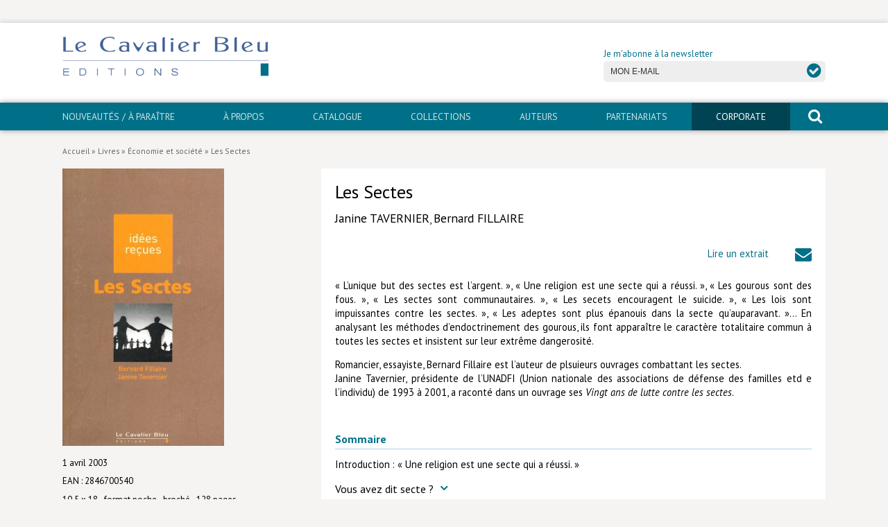

--- FILE ---
content_type: text/html; charset=UTF-8
request_url: http://www.lecavalierbleu.com/livre/les-sectes/
body_size: 11522
content:
<!DOCTYPE html>
<html lang="fr-FR">
	<head>
		<meta charset="UTF-8">
		<title>Les Sectes - Le Cavalier Bleu</title>
		<meta name="viewport" content="width=device-width, initial-scale=1.0, minimum-scale=1.0, maximum-scale=1.0, user-scalable=no">
		<meta http-equiv="X-UA-Compatible" content="IE=edge">
<meta name='robots' content='index, follow, max-image-preview:large, max-snippet:-1, max-video-preview:-1' />
	<style>img:is([sizes="auto" i], [sizes^="auto," i]) { contain-intrinsic-size: 3000px 1500px }</style>
	
	<!-- This site is optimized with the Yoast SEO plugin v25.8 - https://yoast.com/wordpress/plugins/seo/ -->
	<link rel="canonical" href="https://www.lecavalierbleu.com/livre/les-sectes/" />
	<meta property="og:locale" content="fr_FR" />
	<meta property="og:type" content="article" />
	<meta property="og:title" content="Les Sectes - Le Cavalier Bleu" />
	<meta property="og:description" content="« L&rsquo;unique but des sectes est l&rsquo;argent. », « Une religion est une secte qui a réussi. », « Les gourous sont des fous. », « Les sectes sont communautaires. », « Les secets encouragent le suicide. », « Les lois sont impuissantes contre les sectes. », « Les adeptes sont plus épanouis dans la [&hellip;]" />
	<meta property="og:url" content="https://www.lecavalierbleu.com/livre/les-sectes/" />
	<meta property="og:site_name" content="Le Cavalier Bleu" />
	<meta property="article:modified_time" content="2017-01-03T13:17:47+00:00" />
	<meta property="og:image" content="https://www.lecavalierbleu.com/wp-content/uploads/2016/11/sectes.frontcover-1.jpg" />
	<meta property="og:image:width" content="1217" />
	<meta property="og:image:height" content="2091" />
	<meta property="og:image:type" content="image/jpeg" />
	<meta name="twitter:card" content="summary_large_image" />
	<meta name="twitter:label1" content="Durée de lecture estimée" />
	<meta name="twitter:data1" content="1 minute" />
	<script type="application/ld+json" class="yoast-schema-graph">{"@context":"https://schema.org","@graph":[{"@type":"WebPage","@id":"https://www.lecavalierbleu.com/livre/les-sectes/","url":"https://www.lecavalierbleu.com/livre/les-sectes/","name":"Les Sectes - Le Cavalier Bleu","isPartOf":{"@id":"https://www.lecavalierbleu.com/#website"},"primaryImageOfPage":{"@id":"https://www.lecavalierbleu.com/livre/les-sectes/#primaryimage"},"image":{"@id":"https://www.lecavalierbleu.com/livre/les-sectes/#primaryimage"},"thumbnailUrl":"https://www.lecavalierbleu.com/wp-content/uploads/2016/11/sectes.frontcover-1.jpg","datePublished":"2016-11-28T09:28:23+00:00","dateModified":"2017-01-03T13:17:47+00:00","breadcrumb":{"@id":"https://www.lecavalierbleu.com/livre/les-sectes/#breadcrumb"},"inLanguage":"fr-FR","potentialAction":[{"@type":"ReadAction","target":["https://www.lecavalierbleu.com/livre/les-sectes/"]}]},{"@type":"ImageObject","inLanguage":"fr-FR","@id":"https://www.lecavalierbleu.com/livre/les-sectes/#primaryimage","url":"https://www.lecavalierbleu.com/wp-content/uploads/2016/11/sectes.frontcover-1.jpg","contentUrl":"https://www.lecavalierbleu.com/wp-content/uploads/2016/11/sectes.frontcover-1.jpg","width":1217,"height":2091},{"@type":"BreadcrumbList","@id":"https://www.lecavalierbleu.com/livre/les-sectes/#breadcrumb","itemListElement":[{"@type":"ListItem","position":1,"name":"Accueil","item":"https://www.lecavalierbleu.com/"},{"@type":"ListItem","position":2,"name":"Livres","item":"https://www.lecavalierbleu.com/livre/"},{"@type":"ListItem","position":3,"name":"Économie et société","item":"https://www.lecavalierbleu.com/domaine/economie-societe/"},{"@type":"ListItem","position":4,"name":"Les Sectes"}]},{"@type":"WebSite","@id":"https://www.lecavalierbleu.com/#website","url":"https://www.lecavalierbleu.com/","name":"Le Cavalier Bleu","description":"Éditions","publisher":{"@id":"https://www.lecavalierbleu.com/#organization"},"potentialAction":[{"@type":"SearchAction","target":{"@type":"EntryPoint","urlTemplate":"https://www.lecavalierbleu.com/?s={search_term_string}"},"query-input":{"@type":"PropertyValueSpecification","valueRequired":true,"valueName":"search_term_string"}}],"inLanguage":"fr-FR"},{"@type":"Organization","@id":"https://www.lecavalierbleu.com/#organization","name":"Le Cavalier Bleu","url":"https://www.lecavalierbleu.com/","logo":{"@type":"ImageObject","inLanguage":"fr-FR","@id":"https://www.lecavalierbleu.com/#/schema/logo/image/","url":"https://www.lecavalierbleu.com/wp-content/uploads/2016/12/logo-lecavalierbleu.png","contentUrl":"https://www.lecavalierbleu.com/wp-content/uploads/2016/12/logo-lecavalierbleu.png","width":400,"height":80,"caption":"Le Cavalier Bleu"},"image":{"@id":"https://www.lecavalierbleu.com/#/schema/logo/image/"}}]}</script>
	<!-- / Yoast SEO plugin. -->


<link rel='dns-prefetch' href='//fonts.googleapis.com' />
<link rel='stylesheet' id='wp-block-library-css' href='http://www.lecavalierbleu.com/wp-includes/css/dist/block-library/style.min.css' type='text/css' media='all' />
<style id='classic-theme-styles-inline-css' type='text/css'>
/*! This file is auto-generated */
.wp-block-button__link{color:#fff;background-color:#32373c;border-radius:9999px;box-shadow:none;text-decoration:none;padding:calc(.667em + 2px) calc(1.333em + 2px);font-size:1.125em}.wp-block-file__button{background:#32373c;color:#fff;text-decoration:none}
</style>
<style id='global-styles-inline-css' type='text/css'>
:root{--wp--preset--aspect-ratio--square: 1;--wp--preset--aspect-ratio--4-3: 4/3;--wp--preset--aspect-ratio--3-4: 3/4;--wp--preset--aspect-ratio--3-2: 3/2;--wp--preset--aspect-ratio--2-3: 2/3;--wp--preset--aspect-ratio--16-9: 16/9;--wp--preset--aspect-ratio--9-16: 9/16;--wp--preset--color--black: #000000;--wp--preset--color--cyan-bluish-gray: #abb8c3;--wp--preset--color--white: #ffffff;--wp--preset--color--pale-pink: #f78da7;--wp--preset--color--vivid-red: #cf2e2e;--wp--preset--color--luminous-vivid-orange: #ff6900;--wp--preset--color--luminous-vivid-amber: #fcb900;--wp--preset--color--light-green-cyan: #7bdcb5;--wp--preset--color--vivid-green-cyan: #00d084;--wp--preset--color--pale-cyan-blue: #8ed1fc;--wp--preset--color--vivid-cyan-blue: #0693e3;--wp--preset--color--vivid-purple: #9b51e0;--wp--preset--gradient--vivid-cyan-blue-to-vivid-purple: linear-gradient(135deg,rgba(6,147,227,1) 0%,rgb(155,81,224) 100%);--wp--preset--gradient--light-green-cyan-to-vivid-green-cyan: linear-gradient(135deg,rgb(122,220,180) 0%,rgb(0,208,130) 100%);--wp--preset--gradient--luminous-vivid-amber-to-luminous-vivid-orange: linear-gradient(135deg,rgba(252,185,0,1) 0%,rgba(255,105,0,1) 100%);--wp--preset--gradient--luminous-vivid-orange-to-vivid-red: linear-gradient(135deg,rgba(255,105,0,1) 0%,rgb(207,46,46) 100%);--wp--preset--gradient--very-light-gray-to-cyan-bluish-gray: linear-gradient(135deg,rgb(238,238,238) 0%,rgb(169,184,195) 100%);--wp--preset--gradient--cool-to-warm-spectrum: linear-gradient(135deg,rgb(74,234,220) 0%,rgb(151,120,209) 20%,rgb(207,42,186) 40%,rgb(238,44,130) 60%,rgb(251,105,98) 80%,rgb(254,248,76) 100%);--wp--preset--gradient--blush-light-purple: linear-gradient(135deg,rgb(255,206,236) 0%,rgb(152,150,240) 100%);--wp--preset--gradient--blush-bordeaux: linear-gradient(135deg,rgb(254,205,165) 0%,rgb(254,45,45) 50%,rgb(107,0,62) 100%);--wp--preset--gradient--luminous-dusk: linear-gradient(135deg,rgb(255,203,112) 0%,rgb(199,81,192) 50%,rgb(65,88,208) 100%);--wp--preset--gradient--pale-ocean: linear-gradient(135deg,rgb(255,245,203) 0%,rgb(182,227,212) 50%,rgb(51,167,181) 100%);--wp--preset--gradient--electric-grass: linear-gradient(135deg,rgb(202,248,128) 0%,rgb(113,206,126) 100%);--wp--preset--gradient--midnight: linear-gradient(135deg,rgb(2,3,129) 0%,rgb(40,116,252) 100%);--wp--preset--font-size--small: 13px;--wp--preset--font-size--medium: 20px;--wp--preset--font-size--large: 36px;--wp--preset--font-size--x-large: 42px;--wp--preset--spacing--20: 0.44rem;--wp--preset--spacing--30: 0.67rem;--wp--preset--spacing--40: 1rem;--wp--preset--spacing--50: 1.5rem;--wp--preset--spacing--60: 2.25rem;--wp--preset--spacing--70: 3.38rem;--wp--preset--spacing--80: 5.06rem;--wp--preset--shadow--natural: 6px 6px 9px rgba(0, 0, 0, 0.2);--wp--preset--shadow--deep: 12px 12px 50px rgba(0, 0, 0, 0.4);--wp--preset--shadow--sharp: 6px 6px 0px rgba(0, 0, 0, 0.2);--wp--preset--shadow--outlined: 6px 6px 0px -3px rgba(255, 255, 255, 1), 6px 6px rgba(0, 0, 0, 1);--wp--preset--shadow--crisp: 6px 6px 0px rgba(0, 0, 0, 1);}:where(.is-layout-flex){gap: 0.5em;}:where(.is-layout-grid){gap: 0.5em;}body .is-layout-flex{display: flex;}.is-layout-flex{flex-wrap: wrap;align-items: center;}.is-layout-flex > :is(*, div){margin: 0;}body .is-layout-grid{display: grid;}.is-layout-grid > :is(*, div){margin: 0;}:where(.wp-block-columns.is-layout-flex){gap: 2em;}:where(.wp-block-columns.is-layout-grid){gap: 2em;}:where(.wp-block-post-template.is-layout-flex){gap: 1.25em;}:where(.wp-block-post-template.is-layout-grid){gap: 1.25em;}.has-black-color{color: var(--wp--preset--color--black) !important;}.has-cyan-bluish-gray-color{color: var(--wp--preset--color--cyan-bluish-gray) !important;}.has-white-color{color: var(--wp--preset--color--white) !important;}.has-pale-pink-color{color: var(--wp--preset--color--pale-pink) !important;}.has-vivid-red-color{color: var(--wp--preset--color--vivid-red) !important;}.has-luminous-vivid-orange-color{color: var(--wp--preset--color--luminous-vivid-orange) !important;}.has-luminous-vivid-amber-color{color: var(--wp--preset--color--luminous-vivid-amber) !important;}.has-light-green-cyan-color{color: var(--wp--preset--color--light-green-cyan) !important;}.has-vivid-green-cyan-color{color: var(--wp--preset--color--vivid-green-cyan) !important;}.has-pale-cyan-blue-color{color: var(--wp--preset--color--pale-cyan-blue) !important;}.has-vivid-cyan-blue-color{color: var(--wp--preset--color--vivid-cyan-blue) !important;}.has-vivid-purple-color{color: var(--wp--preset--color--vivid-purple) !important;}.has-black-background-color{background-color: var(--wp--preset--color--black) !important;}.has-cyan-bluish-gray-background-color{background-color: var(--wp--preset--color--cyan-bluish-gray) !important;}.has-white-background-color{background-color: var(--wp--preset--color--white) !important;}.has-pale-pink-background-color{background-color: var(--wp--preset--color--pale-pink) !important;}.has-vivid-red-background-color{background-color: var(--wp--preset--color--vivid-red) !important;}.has-luminous-vivid-orange-background-color{background-color: var(--wp--preset--color--luminous-vivid-orange) !important;}.has-luminous-vivid-amber-background-color{background-color: var(--wp--preset--color--luminous-vivid-amber) !important;}.has-light-green-cyan-background-color{background-color: var(--wp--preset--color--light-green-cyan) !important;}.has-vivid-green-cyan-background-color{background-color: var(--wp--preset--color--vivid-green-cyan) !important;}.has-pale-cyan-blue-background-color{background-color: var(--wp--preset--color--pale-cyan-blue) !important;}.has-vivid-cyan-blue-background-color{background-color: var(--wp--preset--color--vivid-cyan-blue) !important;}.has-vivid-purple-background-color{background-color: var(--wp--preset--color--vivid-purple) !important;}.has-black-border-color{border-color: var(--wp--preset--color--black) !important;}.has-cyan-bluish-gray-border-color{border-color: var(--wp--preset--color--cyan-bluish-gray) !important;}.has-white-border-color{border-color: var(--wp--preset--color--white) !important;}.has-pale-pink-border-color{border-color: var(--wp--preset--color--pale-pink) !important;}.has-vivid-red-border-color{border-color: var(--wp--preset--color--vivid-red) !important;}.has-luminous-vivid-orange-border-color{border-color: var(--wp--preset--color--luminous-vivid-orange) !important;}.has-luminous-vivid-amber-border-color{border-color: var(--wp--preset--color--luminous-vivid-amber) !important;}.has-light-green-cyan-border-color{border-color: var(--wp--preset--color--light-green-cyan) !important;}.has-vivid-green-cyan-border-color{border-color: var(--wp--preset--color--vivid-green-cyan) !important;}.has-pale-cyan-blue-border-color{border-color: var(--wp--preset--color--pale-cyan-blue) !important;}.has-vivid-cyan-blue-border-color{border-color: var(--wp--preset--color--vivid-cyan-blue) !important;}.has-vivid-purple-border-color{border-color: var(--wp--preset--color--vivid-purple) !important;}.has-vivid-cyan-blue-to-vivid-purple-gradient-background{background: var(--wp--preset--gradient--vivid-cyan-blue-to-vivid-purple) !important;}.has-light-green-cyan-to-vivid-green-cyan-gradient-background{background: var(--wp--preset--gradient--light-green-cyan-to-vivid-green-cyan) !important;}.has-luminous-vivid-amber-to-luminous-vivid-orange-gradient-background{background: var(--wp--preset--gradient--luminous-vivid-amber-to-luminous-vivid-orange) !important;}.has-luminous-vivid-orange-to-vivid-red-gradient-background{background: var(--wp--preset--gradient--luminous-vivid-orange-to-vivid-red) !important;}.has-very-light-gray-to-cyan-bluish-gray-gradient-background{background: var(--wp--preset--gradient--very-light-gray-to-cyan-bluish-gray) !important;}.has-cool-to-warm-spectrum-gradient-background{background: var(--wp--preset--gradient--cool-to-warm-spectrum) !important;}.has-blush-light-purple-gradient-background{background: var(--wp--preset--gradient--blush-light-purple) !important;}.has-blush-bordeaux-gradient-background{background: var(--wp--preset--gradient--blush-bordeaux) !important;}.has-luminous-dusk-gradient-background{background: var(--wp--preset--gradient--luminous-dusk) !important;}.has-pale-ocean-gradient-background{background: var(--wp--preset--gradient--pale-ocean) !important;}.has-electric-grass-gradient-background{background: var(--wp--preset--gradient--electric-grass) !important;}.has-midnight-gradient-background{background: var(--wp--preset--gradient--midnight) !important;}.has-small-font-size{font-size: var(--wp--preset--font-size--small) !important;}.has-medium-font-size{font-size: var(--wp--preset--font-size--medium) !important;}.has-large-font-size{font-size: var(--wp--preset--font-size--large) !important;}.has-x-large-font-size{font-size: var(--wp--preset--font-size--x-large) !important;}
:where(.wp-block-post-template.is-layout-flex){gap: 1.25em;}:where(.wp-block-post-template.is-layout-grid){gap: 1.25em;}
:where(.wp-block-columns.is-layout-flex){gap: 2em;}:where(.wp-block-columns.is-layout-grid){gap: 2em;}
:root :where(.wp-block-pullquote){font-size: 1.5em;line-height: 1.6;}
</style>
<link rel='stylesheet' id='grid-css' href='http://www.lecavalierbleu.com/wp-content/themes/lcb/css/simplegrid.css' type='text/css' media='all' />
<link rel='stylesheet' id='fa-css' href='http://www.lecavalierbleu.com/wp-content/themes/lcb/css/font-awesome.min.css' type='text/css' media='all' />
<link rel='stylesheet' id='gfonts-css' href='https://fonts.googleapis.com/css?family=PT+Sans%3A400%2C400i%2C700%2C700i' type='text/css' media='all' />
<link rel='stylesheet' id='main-css' href='http://www.lecavalierbleu.com/wp-content/themes/lcb/css/main.css' type='text/css' media='all' />
<script type="text/javascript" src="http://www.lecavalierbleu.com/wp-includes/js/jquery/jquery.min.js" id="jquery-core-js"></script>
<script type="text/javascript" src="http://www.lecavalierbleu.com/wp-includes/js/jquery/jquery-migrate.min.js" id="jquery-migrate-js"></script>
<script type="text/javascript" src="http://www.lecavalierbleu.com/wp-content/plugins/flowpaper-lite-pdf-flipbook/assets/lity/lity.min.js" id="lity-js-js"></script>
<link rel="https://api.w.org/" href="https://www.lecavalierbleu.com/wp-json/" /><link rel="alternate" title="oEmbed (JSON)" type="application/json+oembed" href="https://www.lecavalierbleu.com/wp-json/oembed/1.0/embed?url=https%3A%2F%2Fwww.lecavalierbleu.com%2Flivre%2Fles-sectes%2F" />
<link rel="alternate" title="oEmbed (XML)" type="text/xml+oembed" href="https://www.lecavalierbleu.com/wp-json/oembed/1.0/embed?url=https%3A%2F%2Fwww.lecavalierbleu.com%2Flivre%2Fles-sectes%2F&#038;format=xml" />
<link rel="icon" href="https://www.lecavalierbleu.com/wp-content/uploads/2017/01/cropped-favicon-1-32x32.png" sizes="32x32" />
<link rel="icon" href="https://www.lecavalierbleu.com/wp-content/uploads/2017/01/cropped-favicon-1-192x192.png" sizes="192x192" />
<link rel="apple-touch-icon" href="https://www.lecavalierbleu.com/wp-content/uploads/2017/01/cropped-favicon-1-180x180.png" />
<meta name="msapplication-TileImage" content="https://www.lecavalierbleu.com/wp-content/uploads/2017/01/cropped-favicon-1-270x270.png" />
		<style type="text/css" id="wp-custom-css">
			
https://www.youtube.com/watch?v=fEpPJWAc-9g&hl=fr&fs=1		</style>
				<!--[if lt IE 9]>
		<script src="//html5shim.googlecode.com/svn/trunk/html5.js"></script>
		<![endif]-->
	</head>
	<body class="wp-singular livre-template-default single single-livre postid-918 wp-custom-logo wp-theme-lcb" id="body">
		<script type="text/javascript">
var gaJsHost = (("https:" == document.location.protocol) ? "https://ssl." : "http://www.");
document.write(unescape("%3Cscript src='" + gaJsHost + "google-analytics.com/ga.js' type='text/javascript'%3E%3C/script%3E"));
</script>
<script type="text/javascript">
try {
var pageTracker = _gat._getTracker("UA-97929504-1");
pageTracker._trackPageview();
} catch(err) {}</script>
		<aside class="sidebar">
			<form role="search" method="get" id="search-form-mobile" action="https://www.lecavalierbleu.com/">
				<span class="screen-reader-text">Rechercher un livre, un auteur</span>
				<input type="text" class="search-field" placeholder="Rechercher" value="" name="s" />
				<button type="submit"><i class="fa fa-search" aria-hidden="true"></i><span class="screen-reader-text">rechercher</span></button>
			</form>
			<nav id="navigation" role="navigation">
				<div id="mobile" class="menu-mobile-container"><ul id="menu-mobile" class="mobile"><li id="menu-item-42" class="menu-item menu-item-type-post_type menu-item-object-page menu-item-42"><a href="https://www.lecavalierbleu.com/nouveautes-a-paraitre/">Nouveautés / À paraître</a></li>
<li id="menu-item-1944" class="menu-item menu-item-type-post_type menu-item-object-page menu-item-1944"><a href="https://www.lecavalierbleu.com/a-propos/">À propos</a></li>
<li id="menu-item-525" class="menu-item menu-item-type-post_type_archive menu-item-object-livre menu-item-has-children menu-item-525"><a href="https://www.lecavalierbleu.com/livre/">Catalogue</a>
<ul class="sub-menu">
	<li id="menu-item-1898" class="menu-item menu-item-type-taxonomy menu-item-object-domaine menu-item-1898"><a href="https://www.lecavalierbleu.com/domaine/arts-culture/">Arts et culture</a></li>
	<li id="menu-item-1899" class="menu-item menu-item-type-taxonomy menu-item-object-domaine current-livre-ancestor current-menu-parent current-livre-parent menu-item-1899"><a href="https://www.lecavalierbleu.com/domaine/economie-societe/">Économie et société</a></li>
	<li id="menu-item-1900" class="menu-item menu-item-type-taxonomy menu-item-object-domaine menu-item-1900"><a href="https://www.lecavalierbleu.com/domaine/geopolitique/">Géopolitique</a></li>
	<li id="menu-item-1901" class="menu-item menu-item-type-taxonomy menu-item-object-domaine menu-item-1901"><a href="https://www.lecavalierbleu.com/domaine/histoire/">Histoire</a></li>
	<li id="menu-item-1902" class="menu-item menu-item-type-taxonomy menu-item-object-domaine menu-item-1902"><a href="https://www.lecavalierbleu.com/domaine/nature-environnement/">Nature et environnement</a></li>
	<li id="menu-item-1903" class="menu-item menu-item-type-taxonomy menu-item-object-domaine current-livre-ancestor current-menu-parent current-livre-parent menu-item-1903"><a href="https://www.lecavalierbleu.com/domaine/religions/">Religions</a></li>
	<li id="menu-item-1904" class="menu-item menu-item-type-taxonomy menu-item-object-domaine menu-item-1904"><a href="https://www.lecavalierbleu.com/domaine/sante-medecine/">Santé et médecine</a></li>
	<li id="menu-item-1905" class="menu-item menu-item-type-taxonomy menu-item-object-domaine menu-item-1905"><a href="https://www.lecavalierbleu.com/domaine/sciences/">Sciences</a></li>
	<li id="menu-item-5250" class="menu-item menu-item-type-taxonomy menu-item-object-domaine menu-item-5250"><a href="https://www.lecavalierbleu.com/domaine/livres-poche/">Livres poche</a></li>
	<li id="menu-item-1919" class="menu-item menu-item-type-post_type_archive menu-item-object-livre menu-item-1919"><a href="https://www.lecavalierbleu.com/livre/">Index général des titres</a></li>
	<li id="menu-item-1897" class="menu-item menu-item-type-post_type menu-item-object-page menu-item-1897"><a href="https://www.lecavalierbleu.com/livres-numeriques/">>> Livres numériques <<</a></li>
</ul>
</li>
<li id="menu-item-44" class="menu-item menu-item-type-post_type menu-item-object-page menu-item-has-children menu-item-44"><a href="https://www.lecavalierbleu.com/collections/">Collections</a>
<ul class="sub-menu">
	<li id="menu-item-45" class="menu-item menu-item-type-taxonomy menu-item-object-collection menu-item-45"><a href="https://www.lecavalierbleu.com/collection/comment-je-suis-devenu/">Comment je suis devenu</a></li>
	<li id="menu-item-46" class="menu-item menu-item-type-taxonomy menu-item-object-collection menu-item-46"><a href="https://www.lecavalierbleu.com/collection/edden/">eDDen</a></li>
	<li id="menu-item-5243" class="menu-item menu-item-type-taxonomy menu-item-object-collection menu-item-5243"><a href="https://www.lecavalierbleu.com/collection/especes/">Espèces</a></li>
	<li id="menu-item-5953" class="menu-item menu-item-type-taxonomy menu-item-object-collection menu-item-5953"><a href="https://www.lecavalierbleu.com/collection/figures-de/">Figure[s] de&#8230;</a></li>
	<li id="menu-item-3355" class="menu-item menu-item-type-taxonomy menu-item-object-collection menu-item-3355"><a href="https://www.lecavalierbleu.com/collection/geopolitique-de/">Géopolitique de&#8230;</a></li>
	<li id="menu-item-47" class="menu-item menu-item-type-taxonomy menu-item-object-collection current-livre-ancestor current-menu-parent current-livre-parent menu-item-47"><a href="https://www.lecavalierbleu.com/collection/idees-recues/">Idées Reçues</a></li>
	<li id="menu-item-48" class="menu-item menu-item-type-taxonomy menu-item-object-collection menu-item-48"><a href="https://www.lecavalierbleu.com/collection/libertes-plurielles/">Libertés plurielles</a></li>
	<li id="menu-item-49" class="menu-item menu-item-type-taxonomy menu-item-object-collection menu-item-49"><a href="https://www.lecavalierbleu.com/collection/lieux-de/">Lieux de…</a></li>
	<li id="menu-item-4474" class="menu-item menu-item-type-taxonomy menu-item-object-collection menu-item-4474"><a href="https://www.lecavalierbleu.com/collection/mimed/">MiMed</a></li>
	<li id="menu-item-50" class="menu-item menu-item-type-taxonomy menu-item-object-collection menu-item-50"><a href="https://www.lecavalierbleu.com/collection/mobilisations/">Mobilisations</a></li>
	<li id="menu-item-51" class="menu-item menu-item-type-taxonomy menu-item-object-collection menu-item-51"><a href="https://www.lecavalierbleu.com/collection/mytho/">MythO !</a></li>
	<li id="menu-item-4615" class="menu-item menu-item-type-taxonomy menu-item-object-collection menu-item-4615"><a href="https://www.lecavalierbleu.com/collection/convergences/">Convergences</a></li>
	<li id="menu-item-5251" class="menu-item menu-item-type-taxonomy menu-item-object-collection menu-item-5251"><a href="https://www.lecavalierbleu.com/collection/cavalier-poche/">>> Cavalier poche <<</a></li>
	<li id="menu-item-6811" class="menu-item menu-item-type-post_type menu-item-object-page menu-item-6811"><a href="https://www.lecavalierbleu.com/livres-numeriques/">>> Livres numériques <<</a></li>
</ul>
</li>
<li id="menu-item-418" class="menu-item menu-item-type-post_type_archive menu-item-object-auteur menu-item-418"><a href="https://www.lecavalierbleu.com/auteur/">Auteurs</a></li>
<li id="menu-item-53" class="menu-item menu-item-type-post_type menu-item-object-page menu-item-53"><a href="https://www.lecavalierbleu.com/partenariats/">PARTENARIATS</a></li>
<li id="menu-item-54" class="menu-item menu-item-type-post_type menu-item-object-page menu-item-has-children menu-item-54"><a href="https://www.lecavalierbleu.com/corporate/">CORPORATE</a>
<ul class="sub-menu">
	<li id="menu-item-5076" class="menu-item menu-item-type-taxonomy menu-item-object-collection menu-item-5076"><a href="https://www.lecavalierbleu.com/collection/idees-recues-corporate/">Idées reçues &#8211; Corporate</a></li>
	<li id="menu-item-5077" class="menu-item menu-item-type-taxonomy menu-item-object-collection menu-item-5077"><a href="https://www.lecavalierbleu.com/collection/livres-blancs/">Livres blancs</a></li>
	<li id="menu-item-5075" class="menu-item menu-item-type-taxonomy menu-item-object-collection menu-item-5075"><a href="https://www.lecavalierbleu.com/collection/hors-collection/">Hors collection</a></li>
</ul>
</li>
<li id="menu-item-57" class="menu-item menu-item-type-post_type menu-item-object-page menu-item-57"><a href="https://www.lecavalierbleu.com/contact/">Contact</a></li>
<li id="menu-item-56" class="menu-item menu-item-type-post_type menu-item-object-page menu-item-56"><a href="https://www.lecavalierbleu.com/newsletter/">Newsletter</a></li>
</ul></div>			</nav>
		</aside>
	
		<div class="container">
			
			<a href="#body" class="nav-button-open" aria-label="open navigation"></a>
			<a href="#" class="nav-button-close" aria-label="close navigation"></a>
			
									
			<div id="hat" class="hide-mobile">
				<div class="grid grid-pad padding-right">
					<div class="menu-socials">
						<ul class="socials">
							<li class="bluesky"><a href="" target="_blank"><span class="screen-reader-text">Bluesky</span></a></li>
													</ul>
					</div>
				</div>
			</div>
			
			<header>
								
				<div class="grid grid-pad">
				
				    <div class="site-logo col-1-2">
				        <a href="https://www.lecavalierbleu.com/" title="Le Cavalier Bleu" rel="home"><img src="https://www.lecavalierbleu.com/wp-content/uploads/2016/12/logo-lecavalierbleu.png" alt="Le Cavalier Bleu"></a>
				    </div>
				    
				    <div class="col-1-2 newsletter hide-mobile">
				    	<form id="newsletter" method="post">
	<input type="hidden" name="check" id="check" value="8abaddad21" />
	<label for="email">Je m'abonne à la newsletter</label>
	<div class="form">
		<input type="email" class="subscriber" placeholder="MON E-MAIL" value="" name="subscriber" id="f-subscriber" />
		<button type="submit"><i class="fa fa-check-circle" aria-hidden="true"></i> <span class="screen-reader-text">OK</span></button>
	</div>
	<div id="subscription-response"></div>
</form>
				    </div>
				 
				 </div>
				    
			</header>
			
			<nav id="main-nav" role="navigation" class="hide-mobile">
				<div class="grid grid-pad padding-right">
					<div id="menubar" class="menu-principal-container"><ul id="menu-principal" class="menubar"><li id="menu-item-25" class="menu-item menu-item-type-post_type menu-item-object-page menu-item-25"><a href="https://www.lecavalierbleu.com/nouveautes-a-paraitre/">Nouveautés / À paraître</a></li>
<li id="menu-item-1945" class="menu-item menu-item-type-post_type menu-item-object-page menu-item-1945"><a href="https://www.lecavalierbleu.com/a-propos/">À propos</a></li>
<li id="menu-item-526" class="menu-item menu-item-type-post_type_archive menu-item-object-livre menu-item-has-children menu-item-526"><a href="https://www.lecavalierbleu.com/livre/">Catalogue</a>
<ul class="sub-menu">
	<li id="menu-item-1906" class="menu-item menu-item-type-taxonomy menu-item-object-domaine menu-item-1906"><a href="https://www.lecavalierbleu.com/domaine/arts-culture/">Arts et culture</a></li>
	<li id="menu-item-1907" class="menu-item menu-item-type-taxonomy menu-item-object-domaine current-livre-ancestor current-menu-parent current-livre-parent menu-item-1907"><a href="https://www.lecavalierbleu.com/domaine/economie-societe/">Économie et société</a></li>
	<li id="menu-item-1908" class="menu-item menu-item-type-taxonomy menu-item-object-domaine menu-item-1908"><a href="https://www.lecavalierbleu.com/domaine/geopolitique/">Géopolitique</a></li>
	<li id="menu-item-1909" class="menu-item menu-item-type-taxonomy menu-item-object-domaine menu-item-1909"><a href="https://www.lecavalierbleu.com/domaine/histoire/">Histoire</a></li>
	<li id="menu-item-1910" class="menu-item menu-item-type-taxonomy menu-item-object-domaine menu-item-1910"><a href="https://www.lecavalierbleu.com/domaine/nature-environnement/">Nature et environnement</a></li>
	<li id="menu-item-1911" class="menu-item menu-item-type-taxonomy menu-item-object-domaine current-livre-ancestor current-menu-parent current-livre-parent menu-item-1911"><a href="https://www.lecavalierbleu.com/domaine/religions/">Religions</a></li>
	<li id="menu-item-1912" class="menu-item menu-item-type-taxonomy menu-item-object-domaine menu-item-1912"><a href="https://www.lecavalierbleu.com/domaine/sante-medecine/">Santé et médecine</a></li>
	<li id="menu-item-1913" class="menu-item menu-item-type-taxonomy menu-item-object-domaine menu-item-1913"><a href="https://www.lecavalierbleu.com/domaine/sciences/">Sciences</a></li>
	<li id="menu-item-5253" class="menu-item menu-item-type-taxonomy menu-item-object-domaine menu-item-5253"><a href="https://www.lecavalierbleu.com/domaine/livres-poche/">Livres poche</a></li>
	<li id="menu-item-1918" class="menu-item menu-item-type-post_type_archive menu-item-object-livre menu-item-1918"><a href="https://www.lecavalierbleu.com/livre/">Index général des titres</a></li>
	<li id="menu-item-1915" class="menu-item menu-item-type-post_type menu-item-object-page menu-item-1915"><a href="https://www.lecavalierbleu.com/livres-numeriques/">>> Livres numériques <<</a></li>
</ul>
</li>
<li id="menu-item-23" class="menu-item menu-item-type-post_type menu-item-object-page menu-item-has-children menu-item-23"><a href="https://www.lecavalierbleu.com/collections/">Collections</a>
<ul class="sub-menu">
	<li id="menu-item-33" class="menu-item menu-item-type-taxonomy menu-item-object-collection menu-item-33"><a href="https://www.lecavalierbleu.com/collection/comment-je-suis-devenu/">Comment je suis devenu</a></li>
	<li id="menu-item-4614" class="menu-item menu-item-type-taxonomy menu-item-object-collection menu-item-4614"><a href="https://www.lecavalierbleu.com/collection/convergences/">Convergences</a></li>
	<li id="menu-item-34" class="menu-item menu-item-type-taxonomy menu-item-object-collection menu-item-34"><a href="https://www.lecavalierbleu.com/collection/edden/">eDDen</a></li>
	<li id="menu-item-5242" class="menu-item menu-item-type-taxonomy menu-item-object-collection menu-item-5242"><a href="https://www.lecavalierbleu.com/collection/especes/">Espèces</a></li>
	<li id="menu-item-5954" class="menu-item menu-item-type-taxonomy menu-item-object-collection menu-item-5954"><a href="https://www.lecavalierbleu.com/collection/figures-de/">Figure[s] de&#8230;</a></li>
	<li id="menu-item-3354" class="menu-item menu-item-type-taxonomy menu-item-object-collection menu-item-3354"><a href="https://www.lecavalierbleu.com/collection/geopolitique-de/">Géopolitique de&#8230;</a></li>
	<li id="menu-item-35" class="menu-item menu-item-type-taxonomy menu-item-object-collection current-livre-ancestor current-menu-parent current-livre-parent menu-item-35"><a href="https://www.lecavalierbleu.com/collection/idees-recues/">Idées Reçues</a></li>
	<li id="menu-item-36" class="menu-item menu-item-type-taxonomy menu-item-object-collection menu-item-36"><a href="https://www.lecavalierbleu.com/collection/libertes-plurielles/">Libertés plurielles</a></li>
	<li id="menu-item-37" class="menu-item menu-item-type-taxonomy menu-item-object-collection menu-item-37"><a href="https://www.lecavalierbleu.com/collection/lieux-de/">Lieux de…</a></li>
	<li id="menu-item-4482" class="menu-item menu-item-type-taxonomy menu-item-object-collection menu-item-4482"><a href="https://www.lecavalierbleu.com/collection/mimed/">MiMed</a></li>
	<li id="menu-item-38" class="menu-item menu-item-type-taxonomy menu-item-object-collection menu-item-38"><a href="https://www.lecavalierbleu.com/collection/mobilisations/">Mobilisations</a></li>
	<li id="menu-item-39" class="menu-item menu-item-type-taxonomy menu-item-object-collection menu-item-39"><a href="https://www.lecavalierbleu.com/collection/mytho/">MythO !</a></li>
	<li id="menu-item-5254" class="menu-item menu-item-type-taxonomy menu-item-object-collection menu-item-5254"><a href="https://www.lecavalierbleu.com/collection/cavalier-poche/">>> Cavalier poche <<</a></li>
	<li id="menu-item-6812" class="menu-item menu-item-type-post_type menu-item-object-page menu-item-6812"><a href="https://www.lecavalierbleu.com/livres-numeriques/">>> Livres numériques <<</a></li>
</ul>
</li>
<li id="menu-item-417" class="menu-item menu-item-type-post_type_archive menu-item-object-auteur menu-item-417"><a href="https://www.lecavalierbleu.com/auteur/">Auteurs</a></li>
<li id="menu-item-26" class="menu-item menu-item-type-post_type menu-item-object-page menu-item-26"><a href="https://www.lecavalierbleu.com/partenariats/">PARTENARIATS</a></li>
<li id="menu-item-24" class="idees menu-item menu-item-type-post_type menu-item-object-page menu-item-has-children menu-item-24"><a href="https://www.lecavalierbleu.com/corporate/">CORPORATE</a>
<ul class="sub-menu">
	<li id="menu-item-5079" class="menu-item menu-item-type-taxonomy menu-item-object-collection menu-item-5079"><a href="https://www.lecavalierbleu.com/collection/idees-recues-corporate/">Idées reçues &#8211; Corporate</a></li>
	<li id="menu-item-5080" class="menu-item menu-item-type-taxonomy menu-item-object-collection menu-item-5080"><a href="https://www.lecavalierbleu.com/collection/livres-blancs/">Livres blancs</a></li>
	<li id="menu-item-5078" class="menu-item menu-item-type-taxonomy menu-item-object-collection menu-item-5078"><a href="https://www.lecavalierbleu.com/collection/hors-collection/">Hors collection</a></li>
</ul>
</li>
</ul></div>					<a href="#" id="toggle-search" title="rechercher dans le site"></a>
				</div>
			</nav>
			
			<form role="search" method="get" id="search-form" action="https://www.lecavalierbleu.com/">
				<div class="grid grid-pad padding-right">
					<span class="screen-reader-text">Rechercher un livre, un auteur</span>
					<input type="text" class="search-field" placeholder="Rechercher un livre, un auteur" value="" name="s" />
					<button type="submit"><i class="fa fa-search" aria-hidden="true"></i><span class="screen-reader-text">rechercher</span></button>
				</div>
			</form>
			
			<section id="content" class="grid grid-pad" role="main">
	
	<div id="breadcrumbs"><span><span><a href="https://www.lecavalierbleu.com/">Accueil</a></span> » <span><a href="https://www.lecavalierbleu.com/livre/">Livres</a></span> » <span><a href="https://www.lecavalierbleu.com/domaine/economie-societe/">Économie et société</a></span> » <span class="breadcrumb_last" aria-current="page">Les Sectes</span></span></div>	
	<div class="col-4-12">
		
		<img width="233" height="400" src="https://www.lecavalierbleu.com/wp-content/uploads/2016/11/sectes.frontcover-1-233x400.jpg" class="attachment-cover size-cover wp-post-image" alt="" decoding="async" fetchpriority="high" srcset="https://www.lecavalierbleu.com/wp-content/uploads/2016/11/sectes.frontcover-1-233x400.jpg 233w, https://www.lecavalierbleu.com/wp-content/uploads/2016/11/sectes.frontcover-1-361x620.jpg 361w, https://www.lecavalierbleu.com/wp-content/uploads/2016/11/sectes.frontcover-1-768x1320.jpg 768w, https://www.lecavalierbleu.com/wp-content/uploads/2016/11/sectes.frontcover-1-596x1024.jpg 596w, https://www.lecavalierbleu.com/wp-content/uploads/2016/11/sectes.frontcover-1-128x220.jpg 128w, https://www.lecavalierbleu.com/wp-content/uploads/2016/11/sectes.frontcover-1-105x180.jpg 105w, https://www.lecavalierbleu.com/wp-content/uploads/2016/11/sectes.frontcover-1.jpg 1217w" sizes="(max-width: 233px) 100vw, 233px" />		
		<div class="book-meta">
			<p class="datepub">1 avril 2003</p>			<p class="ean">EAN : 2846700540</p>						
			<p class="format">10.5 x 18 - format poche - broché - 128 pages</p>			<p class="price">10,95&#8239;&euro;</p>		</div>
		
		<form target="paypal" action="https://www.paypal.com/cgi-bin/webscr" method="post" >
	<input type="hidden" name="cmd" value="_cart">
	<input type="hidden" name="business" value="a.l.marsaleix@lecavalierbleu.com">
	<input type="hidden" name="return" value="https://www.lecavalierbleu.com">
	<input type="hidden" name="lc" value="FR">
	<input type="hidden" name="item_name" value="Les Sectes">
	<input type="hidden" name="item_number" value="2846700540">
	<input type="hidden" name="amount" value="10.38">
	<input type="hidden" name="currency_code" value="EUR">
	<input type="hidden" name="button_subtype" value="products">
	<input type="hidden" name="tax_rate" value="5.50">
	<input type="hidden" name="shipping" value="0">
	<input type="hidden" name="add" value="1">
	<input type="hidden" name="bn" value="PP-ShopCartBF:btn_cart_LG.gif:NonHosted">
	<!--
	<input type="image" src="https://www.paypalobjects.com/fr_FR/FR/i/btn/btn_cart_LG.gif" border="0" name="submit" alt="PayPal, le réflexe sécurité pour payer en ligne">
	-->
	<button type="submit" class="book-order">Commander</button>
	<img alt="" border="0" src="https://www.paypalobjects.com/fr_FR/i/scr/pixel.gif" width="1" height="1" style="height: 1px;">
</form>
		
				<div class="special commandes-etranger">
			<div class="">
<div class=""><b class=""><span style="color: #007088;">IMPORTANT :</span></b></div>
<div class="">– Veuillez vous assurer avant validation de la commande que <u class="">l’adresse postale</u> renseignée est correcte.</div>
<div class="">– Pour les <u class="">commandes à l’étranger</u>, merci de nous contacter directement par mail : contact[at]lecavalierbleu.com.</div>
</div>
		</div>
				
				
		<div class="book-meta" style="margin-top: 20px;">
								</div>
		
	</div>
	
	<div class="col-8-12" id="page">
		<div class="white">
			
			<h1 class="book-title">Les Sectes</h1>
						
			<p class="book-author"><a href="https://www.lecavalierbleu.com/auteur/janine-tavernier/">Janine TAVERNIER</a>, <a href="https://www.lecavalierbleu.com/auteur/bernard-fillaire/">Bernard FILLAIRE</a></p>
			
						
			<ul id="share-book">
				<li class="pdf"><a href="#" data-pdf="919">Lire un extrait</a></li>								<li class="mailer">
					<a href="#" title="envoyer par e-mail"><i class="fa fa-envelope" aria-hidden="true"></i></a>
					<form id="mailer" method="post" style="display: none;">
						<fieldset>
							<input type="hidden" name="check" id="check" value="5e5072d771" />
							<input type="hidden" name="source" id="source" value="918" />
							<div class="title">Envoyer à un ami</div>
							<p>
								<label for="friend_mail">E-mail de votre ami</label>
								<input type="email" name="friend_mail" id="friend_mail" value="" required aria-required="true" />
							</p>
							<p>
								<label for="sender_name">Votre nom</label>
								<input type="text" name="sender_name" id="sender_name" value="" required aria-required="true" />
							</p>
							<p>
								<label for="sender_msg">Ajoutez quelques mots</label>
								<textarea name="sender_msg" id="sender_msg"></textarea>
							</p>
							<button type="submit">Envoyer</button>
						</fieldset>
						<div id="response"></div>
					</form>
				</li>
			</ul>
			<div id="pdf-viewer"></div>
			
			
			<p>« L&rsquo;unique but des sectes est l&rsquo;argent. », « Une religion est une secte qui a réussi. », « Les gourous sont des fous. », « Les sectes sont communautaires. », « Les secets encouragent le suicide. », « Les lois sont impuissantes contre les sectes. », « Les adeptes sont plus épanouis dans la secte qu&rsquo;auparavant. »&#8230; En analysant les méthodes d&rsquo;endoctrinement des gourous, ils font apparaître le caractère totalitaire commun à toutes les sectes et insistent sur leur extrême dangerosité.</p>
<p>Romancier, essayiste, Bernard Fillaire est l&rsquo;auteur de plsuieurs ouvrages combattant les sectes.<br />
Janine Tavernier, présidente de l&rsquo;UNADFI (Union nationale des associations de défense des familles etd e l&rsquo;individu) de 1993 à 2001, a raconté dans un ouvrage ses <em>Vingt ans de lutte contre les sectes</em>.</p>
<p>&nbsp;</p>
					
			<h3 class="summary-title">Sommaire</h3><p>Introduction  : « Une religion est une secte qui a réussi. »</p>
<div class="collapse"><h3 class="collapse-title"><strong>Vous avez dit secte ? </strong></h3><div></p>
<p>« Les sectes ne touchent que les pays riches. »</p>
<p>« Les sectes sont partout. »</p>
<p>« Les sectes sont communautaires. »</p>
<p>« Les gourous sont des fous. »</p>
<p>
</div></div>
<div class="collapse"><h3 class="collapse-title"><strong>Endoctrinement</strong></h3><div></p>
<p>« Pour entrer dans une secte, il faut être faible d&rsquo;esprit. »</p>
<p>« Les adeptes sont plus épanouis dans la secte qu&rsquo;auparavant. »</p>
<p>« Les adeptes sont des victimes. »</p>
<p>« Les sectes encouragent le suicide. »</p>
<p>« Les enfants sont les plus maltraités. »</p>
<p>« Un ancien adepte ne retrouve jamais une vie normale. »</p>
<p>
</div></div>
<div class="collapse"><h3 class="collapse-title"><strong>Sectes et Société</strong></h3><div></p>
<p>« Les sectes se servent de textes religieux pour élaborer leur doctrine. »</p>
<p>« Les sectes ne parlent que d’amour. »</p>
<p>« Les sectes répondent aux grandes questions de la société. »</p>
<p>« Les sectes sont apolitiques. »</p>
<p>« L’unique but des sectes est l’argent. »</p>
<p>« Les lois sont impuissantes contre les sectes. »</p>
<p>
</div></div>
<p>Conclusion  : « Les sectes ont été repérées, elles sont moins dangereuses. »</p>
<p>&nbsp;</p>
			
						
			
		</div>
		
				
	</div>
	
</section>
	<footer>
				<div class="grid grid-pad">
			
			<div class="col-1-2 address">
				<img src="https://www.lecavalierbleu.com/wp-content/uploads/2016/12/logo-lecavalierbleu.png" alt="Le Cavalier Bleu" class="footer-logo">
				<div class="address" itemscope itemtype="http://schema.org/LocalBusiness">
					<span itemprop="name" class="screen-reader-text">Le Cavalier Bleu</span>
					<div itemprop="address" itemscope itemtype="http://schema.org/PostalAddress">
						<p><span itemprop="streetAddress">5, avenue de la République</span></p>
						<p><span itemprop="postalCode">75011</span> <span itemprop="addressLocality">Paris</span></p>
					</div>
					<p><span itemprop="telephone">06 11 44 00 41 / 06 07 83 57 53 (presse)</span></p>
				</div>
			</div>
			
			<div class="col-1-2 about">
				
				<div class="menu-socials">
					<ul class="socials">
													<li class="contact">
								<a href="https://www.lecavalierbleu.com/contact/">
									Contact								</a>
							</li>
						
						
						
													<li class="bluesky">
								<a href="https://bsky.app/profile/edlecavalierbleu.bsky.social" target="_blank">
									<img src="http://www.lecavalierbleu.com/wp-content/themes/lcb/img/bluesky.png" alt="Bluesky" class="icon-bluesky">
								</a>
							</li>
											</ul>
				</div>
				
				<p class="copyright">&copy; Le Cavalier Bleu 2026</p>
				
			</div>
			
		</div>
		
	</footer>	
	
	<a href="#0" class="cd-top">Top</a>

</div><!-- end container -->

<script type="speculationrules">
{"prefetch":[{"source":"document","where":{"and":[{"href_matches":"\/*"},{"not":{"href_matches":["\/wp-*.php","\/wp-admin\/*","\/wp-content\/uploads\/*","\/wp-content\/*","\/wp-content\/plugins\/*","\/wp-content\/themes\/lcb\/*","\/*\\?(.+)"]}},{"not":{"selector_matches":"a[rel~=\"nofollow\"]"}},{"not":{"selector_matches":".no-prefetch, .no-prefetch a"}}]},"eagerness":"conservative"}]}
</script>
<script type="text/javascript" src="http://www.lecavalierbleu.com/wp-content/themes/lcb/js/modernizer.js" id="modernizer-js"></script>
<script type="text/javascript" src="http://www.lecavalierbleu.com/wp-content/themes/lcb/js/jquery.validate.min.js" id="validate-js"></script>
<script type="text/javascript" src="http://www.lecavalierbleu.com/wp-content/themes/lcb/js/jquery.matchHeight-min.js" id="match-js"></script>
<script type="text/javascript" id="lcb-js-extra">
/* <![CDATA[ */
var ajax_object = {"ajaxurl":"http:\/\/www.lecavalierbleu.com\/wp-admin\/admin-ajax.php","ajax_nonce":"62d67e5d2d"};
/* ]]> */
</script>
<script type="text/javascript" src="http://www.lecavalierbleu.com/wp-content/themes/lcb/js/lcb.js" id="lcb-js"></script>

<script>
var $ = jQuery.noConflict();
var desktop = Modernizr.mq('(min-width: 800px)');
if(desktop==true){
	$(function() {
	    $('.equals').matchHeight();
	});
}
// search
$(document).on( 'click', 'a#toggle-search', function(e){
	e.preventDefault();
	if(!$(this).hasClass('visible')){
		$('#search-form input').focus();
	}
	$(this).toggleClass('close');
	$('#search-form').toggleClass('visible');
});
// cd-top
$(document).ready(function($){
	var offset = 300,
		offset_opacity = 1200,
		scroll_top_duration = 700,
		$back_to_top = $('.cd-top');
	$(window).scroll(function(){
		( $(this).scrollTop() > offset ) ? $back_to_top.addClass('cd-is-visible') : $back_to_top.removeClass('cd-is-visible cd-fade-out');
		if( $(this).scrollTop() > offset_opacity ) { 
			$back_to_top.addClass('cd-fade-out');
		}
	});
	$back_to_top.on('click', function(event){
		event.preventDefault();
		$('body,html').animate({
			scrollTop: 0 ,
		 	}, scroll_top_duration
		);
	});
});
$('div.collapse').on('click','h3.collapse-title', function() {
	$(this).toggleClass('opened');
	$(this).next('div').slideToggle();
});

$(document).on( 'submit', 'form#newsletter', function(e){
	e.preventDefault();
	var subscriber = $('input[name=subscriber]', this).val();
	var nonce = $('input[name=check]', this).val();
	$label = $('label', this);
	$label.removeClass('response');
	if(subscriber){		
		$.post(
			ajax_object.ajaxurl, {
				'action': 'newsletter',
				'subscriber': subscriber, 
				'check' : nonce,
			}, 
			    function(response){
			    	$label.html(response).addClass('response');
			    }
		);
	}
});
$('ul#share-book li.mailer').on('click','a', function(e) {
	e.preventDefault();
	$('#mailer').slideToggle('fast');
});
$('ul#share-book li.facebook a, ul#share-book li.twitter a').click(function(){
	var url = $(this).attr('href');
	window.open(url, 'share', 'width=400,height=500');
	return false;
});
$('ul#share-book li.pdf a').click(function(e){
	e.preventDefault();
	var pdf = $(this).data('pdf');
	$.post(
		ajax_object.ajaxurl, 
		{
			'action': 'pdf_viewer',
			'pdf': pdf,
		    }, 
		    function(response){
		    	$('#pdf-viewer').html(response).addClass('active');
		    }
		);
});
$('#mailer').validate({
	messages: {
	    sender_name: 'Indiquez votre nom svp',
	    friend_mail: {
	    	required: 'E-mail obligatoire',
	    	email: 'E-mail invalide'
	    }
	},
	submitHandler: function(form) {
		var data = $('#mailer').serialize();
		$.post(
			ajax_object.ajaxurl, 
			{
				'action': 'share_msg',
				'data': data,
	  	    }, 
	  	    function(response){
	  	    	$('#mailer fieldset').remove();
	  	    	$('#mailer #response').html(response);
	  	    	window.setTimeout(function () {
	  	    			$('#mailer').fadeOut();
	  	    		}, 1000);
	  	    }
	  	);
	  },
});
</script>

</body>
</html>